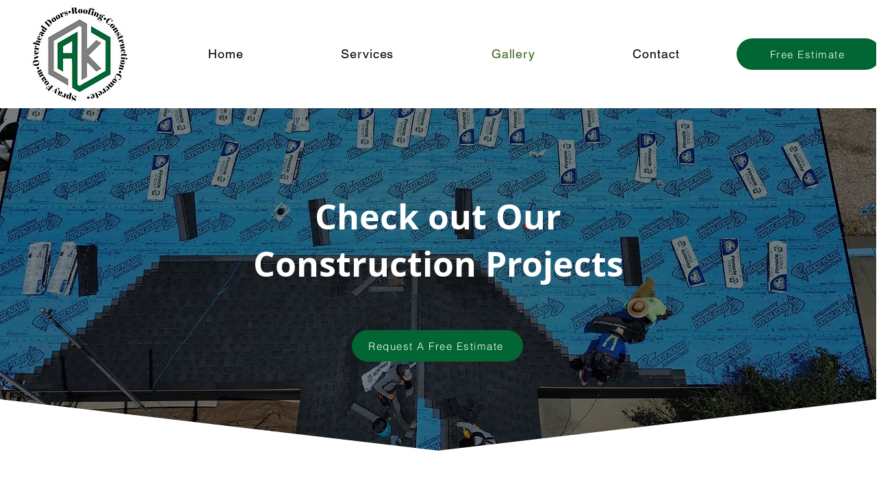

--- FILE ---
content_type: text/css; charset=utf-8
request_url: https://www.akroofingandconstructionllc.com/_serverless/pro-gallery-css-v4-server/layoutCss?ver=2&id=comp-m110smop&items=3431_308_222%7C3568_308_222%7C3705_308_222%7C3759_308_222%7C3540_308_222%7C3731_308_222%7C3623_308_222%7C3508_308_222%7C3431_308_222%7C3720_308_222&container=908_1240_2652.9375_720&options=layoutParams_cropRatio:1%7ClayoutParams_structure_galleryRatio_value:0%7ClayoutParams_repeatingGroupTypes:%7ClayoutParams_gallerySpacing:0%7CgroupTypes:1%7CnumberOfImagesPerRow:3%7CcollageAmount:0%7CtextsVerticalPadding:0%7CtextsHorizontalPadding:0%7CcalculateTextBoxHeightMode:MANUAL%7CtargetItemSize:600%7CcubeRatio:1%7CexternalInfoHeight:0%7CexternalInfoWidth:0%7CisRTL:false%7CisVertical:false%7CminItemSize:120%7CgroupSize:1%7CchooseBestGroup:true%7CcubeImages:false%7CcubeType:fit%7CsmartCrop:false%7CcollageDensity:0%7CimageMargin:20%7ChasThumbnails:false%7CgalleryThumbnailsAlignment:bottom%7CgridStyle:0%7CtitlePlacement:SHOW_ON_HOVER%7CarrowsSize:23%7CslideshowInfoSize:200%7CimageInfoType:NO_BACKGROUND%7CtextBoxHeight:0%7CscrollDirection:0%7CgalleryLayout:1%7CgallerySizeType:smart%7CgallerySize:80%7CcropOnlyFill:false%7CnumberOfImagesPerCol:1%7CgroupsPerStrip:0%7Cscatter:0%7CenableInfiniteScroll:true%7CthumbnailSpacings:0%7CarrowsPosition:0%7CthumbnailSize:120%7CcalculateTextBoxWidthMode:PERCENT%7CtextBoxWidthPercent:50%7CuseMaxDimensions:false%7CrotatingGroupTypes:%7CfixedColumns:0%7CrotatingCropRatios:%7CgallerySizePx:0%7CplaceGroupsLtr:false
body_size: -35
content:
#pro-gallery-comp-m110smop [data-hook="item-container"][data-idx="0"].gallery-item-container{opacity: 1 !important;display: block !important;transition: opacity .2s ease !important;top: 0px !important;left: 0px !important;right: auto !important;height: 438px !important;width: 608px !important;} #pro-gallery-comp-m110smop [data-hook="item-container"][data-idx="0"] .gallery-item-common-info-outer{height: 100% !important;} #pro-gallery-comp-m110smop [data-hook="item-container"][data-idx="0"] .gallery-item-common-info{height: 100% !important;width: 100% !important;} #pro-gallery-comp-m110smop [data-hook="item-container"][data-idx="0"] .gallery-item-wrapper{width: 608px !important;height: 438px !important;margin: 0 !important;} #pro-gallery-comp-m110smop [data-hook="item-container"][data-idx="0"] .gallery-item-content{width: 608px !important;height: 438px !important;margin: 0px 0px !important;opacity: 1 !important;} #pro-gallery-comp-m110smop [data-hook="item-container"][data-idx="0"] .gallery-item-hover{width: 608px !important;height: 438px !important;opacity: 1 !important;} #pro-gallery-comp-m110smop [data-hook="item-container"][data-idx="0"] .item-hover-flex-container{width: 608px !important;height: 438px !important;margin: 0px 0px !important;opacity: 1 !important;} #pro-gallery-comp-m110smop [data-hook="item-container"][data-idx="0"] .gallery-item-wrapper img{width: 100% !important;height: 100% !important;opacity: 1 !important;} #pro-gallery-comp-m110smop [data-hook="item-container"][data-idx="1"].gallery-item-container{opacity: 1 !important;display: block !important;transition: opacity .2s ease !important;top: 0px !important;left: 628px !important;right: auto !important;height: 438px !important;width: 612px !important;} #pro-gallery-comp-m110smop [data-hook="item-container"][data-idx="1"] .gallery-item-common-info-outer{height: 100% !important;} #pro-gallery-comp-m110smop [data-hook="item-container"][data-idx="1"] .gallery-item-common-info{height: 100% !important;width: 100% !important;} #pro-gallery-comp-m110smop [data-hook="item-container"][data-idx="1"] .gallery-item-wrapper{width: 612px !important;height: 438px !important;margin: 0 !important;} #pro-gallery-comp-m110smop [data-hook="item-container"][data-idx="1"] .gallery-item-content{width: 612px !important;height: 438px !important;margin: 0px 0px !important;opacity: 1 !important;} #pro-gallery-comp-m110smop [data-hook="item-container"][data-idx="1"] .gallery-item-hover{width: 612px !important;height: 438px !important;opacity: 1 !important;} #pro-gallery-comp-m110smop [data-hook="item-container"][data-idx="1"] .item-hover-flex-container{width: 612px !important;height: 438px !important;margin: 0px 0px !important;opacity: 1 !important;} #pro-gallery-comp-m110smop [data-hook="item-container"][data-idx="1"] .gallery-item-wrapper img{width: 100% !important;height: 100% !important;opacity: 1 !important;} #pro-gallery-comp-m110smop [data-hook="item-container"][data-idx="2"].gallery-item-container{opacity: 1 !important;display: block !important;transition: opacity .2s ease !important;top: 458px !important;left: 0px !important;right: auto !important;height: 438px !important;width: 608px !important;} #pro-gallery-comp-m110smop [data-hook="item-container"][data-idx="2"] .gallery-item-common-info-outer{height: 100% !important;} #pro-gallery-comp-m110smop [data-hook="item-container"][data-idx="2"] .gallery-item-common-info{height: 100% !important;width: 100% !important;} #pro-gallery-comp-m110smop [data-hook="item-container"][data-idx="2"] .gallery-item-wrapper{width: 608px !important;height: 438px !important;margin: 0 !important;} #pro-gallery-comp-m110smop [data-hook="item-container"][data-idx="2"] .gallery-item-content{width: 608px !important;height: 438px !important;margin: 0px 0px !important;opacity: 1 !important;} #pro-gallery-comp-m110smop [data-hook="item-container"][data-idx="2"] .gallery-item-hover{width: 608px !important;height: 438px !important;opacity: 1 !important;} #pro-gallery-comp-m110smop [data-hook="item-container"][data-idx="2"] .item-hover-flex-container{width: 608px !important;height: 438px !important;margin: 0px 0px !important;opacity: 1 !important;} #pro-gallery-comp-m110smop [data-hook="item-container"][data-idx="2"] .gallery-item-wrapper img{width: 100% !important;height: 100% !important;opacity: 1 !important;} #pro-gallery-comp-m110smop [data-hook="item-container"][data-idx="3"]{display: none !important;} #pro-gallery-comp-m110smop [data-hook="item-container"][data-idx="4"]{display: none !important;} #pro-gallery-comp-m110smop [data-hook="item-container"][data-idx="5"]{display: none !important;} #pro-gallery-comp-m110smop [data-hook="item-container"][data-idx="6"]{display: none !important;} #pro-gallery-comp-m110smop [data-hook="item-container"][data-idx="7"]{display: none !important;} #pro-gallery-comp-m110smop [data-hook="item-container"][data-idx="8"]{display: none !important;} #pro-gallery-comp-m110smop [data-hook="item-container"][data-idx="9"]{display: none !important;} #pro-gallery-comp-m110smop .pro-gallery-prerender{height:2271.0906785034877px !important;}#pro-gallery-comp-m110smop {height:2271.0906785034877px !important; width:1240px !important;}#pro-gallery-comp-m110smop .pro-gallery-margin-container {height:2271.0906785034877px !important;}#pro-gallery-comp-m110smop .pro-gallery {height:2271.0906785034877px !important; width:1240px !important;}#pro-gallery-comp-m110smop .pro-gallery-parent-container {height:2271.0906785034877px !important; width:1260px !important;}